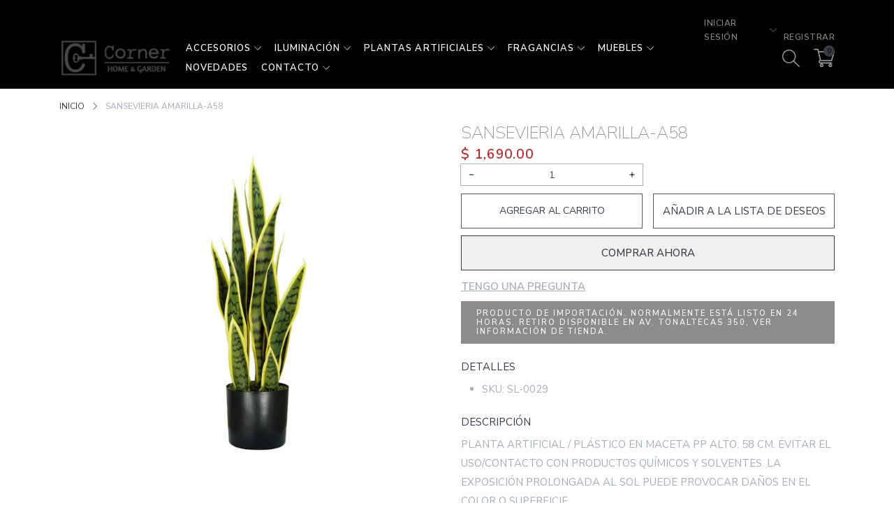

--- FILE ---
content_type: text/html; charset=utf-8
request_url: https://cornerhome.com.mx/variants/42862406238443/?section_id=pickup-availability
body_size: -363
content:
<div id="shopify-section-pickup-availability" class="shopify-section">
<pickup-availability-preview class="pickup-availability-preview"><!-- Syntax error in tag 'render' - Template name must be a quoted string --><div class="pickup-availability-info"><p class="caption-large">Retiro disponible en <span class="color-foreground">Av. Tonaltecas 350</span></p>
        <p class="caption">Normalmente está listo en 24 horas</p>
        <button id="ShowPickupAvailabilityDrawer" class="pickup-availability-button link link--text underlined-link" aria-haspopup="dialog">Ver información de la tienda
</button></div>
  </pickup-availability-preview>

  <pickup-availability-drawer tabindex="-1" role="dialog" aria-modal="true" aria-labelledby="PickupAvailabilityHeading">
    <div class="pickup-availability-header">
      <h2 class="h3 pickup-availability-drawer-title" id="PickupAvailabilityHeading">Sansevieria amarilla-A58</h2>
      <button class="pickup-availability-drawer-button" type="button" aria-label="Cerrar"><svg class="svg-icon"><use xlink:href="#close" /></svg></button>
    </div><ul class="pickup-availability-list list-unstyled" role="list" data-store-availability-drawer-content><li class="pickup-availability-list__item">
          <h3 class="h4">Av. Tonaltecas 350</h3>
          <p class="pickup-availability-preview caption-large"><svg class="svg-icon"><use xlink:href="#tick" /></svg> Retiro disponible, normalmente está listo en 24 horas
</p><address class="pickup-availability-address">
            <p>Av. Tonaltecas 350<br>45400 Tonala JAL<br>México</p>
<p>523318126555</p></address>
        </li></ul>
  </pickup-availability-drawer></div>

--- FILE ---
content_type: text/css
request_url: https://cornerhome.com.mx/cdn/shop/t/6/assets/component-article.css?v=177792113029252380731666888302
body_size: -327
content:
.article-item__link{display:block;overflow:hidden;width:100%}.article-item__grid{display:-ms-flexbox;display:flex;-ms-flex-wrap:wrap;flex-wrap:wrap;padding:15px 0}.article-item__left{width:40%}.article-item__right{width:60%;padding-left:20px}ul.article-item__info{padding-left:0;font-size:14px;margin-left:-5px}ul.article-item__info li{display:inline-block;padding-right:5px;padding-left:5px}.article-item__title{text-decoration:none;transition:all .35s;font-size:20px;line-height:1.3em;font-weight:600;color:var(--color_heading);font-family:var(--font_heading)}.article-item__title:hover{color:var(--color_primary)}.image-wrap{overflow:hidden}.article-item__author-user{color:var(--color_primary)}@media screen and (max-width: 575px){.article-item__right,.article-item__left{width:100%;padding-right:0;padding-left:0}.article-item__right{margin-top:15px}}.article-item__content.article-item__layout-grid .article-item__right,.article-item__content.article-item__layout-grid .article-item__left{width:100%;padding-right:0;padding-left:0}.article-item__content.article-item__layout-grid .article-item__right{padding-top:25px;margin-top:0}@media screen and (min-width: 768px){.article-item__content.article-item__layout-list .article-item__grid{display:flex;flex-wrap:wrap;align-items:center}}.article-item__content.article-item__layout-list .article-item__right{text-align:left}.article-item__content.article-item__layout-list .article-item__right,.article-item__content.article-item__layout-list .article-item__left{width:50%}@media screen and (max-width: 767px){.article-item__content.article-item__layout-list .article-item__right,.article-item__content.article-item__layout-list .article-item__left{width:100%;padding-right:0;padding-left:0}.article-item__content.article-item__layout-list .article-item__right{padding-top:25px}}@media screen and (max-width: 575px){.article-item__content.article-item__layout-list .article-item__right{padding-top:15px}}
/*# sourceMappingURL=/cdn/shop/t/6/assets/component-article.css.map?v=177792113029252380731666888302 */


--- FILE ---
content_type: text/css
request_url: https://cornerhome.com.mx/cdn/shop/t/6/assets/component-accordion.css?v=88438241446599431981666888302
body_size: -462
content:
.accordion summary{display:flex;position:relative;line-height:1;padding:1.5rem 0}.accordion .summary__title{display:flex;flex:1}.accordion{margin-bottom:0}.accordion:first-child{margin-top:0}.accordion .icon-accordion{align-self:center;min-width:1.6rem;margin-right:1rem;fill:#1a1b18}.accordion details[open]>summary *{font-weight:800}.accordion details[open]>summary .icon-caret{transform:rotate(180deg)}.accordion__content{word-break:break-word;background-color:var(--color_content_bg);color:var(--color_body);padding:15px;margin-bottom:15px}.accordion.collection-sidebar__filter .accordion__content{max-height:400px;overflow-y:auto;overflow-x:hidden}.accordion.is-active .accordion__content{display:block}.accordion__content a{color:var(--color_heading);padding-top:5px!important;padding-bottom:5px!important}.accordion__content a:focus,.accordion__content a:hover{color:var(--color_primary)}.accordion__content img{max-width:100%}
/*# sourceMappingURL=/cdn/shop/t/6/assets/component-accordion.css.map?v=88438241446599431981666888302 */


--- FILE ---
content_type: text/css
request_url: https://cornerhome.com.mx/cdn/shop/t/6/assets/component-product-template__info.css?v=118445032931919818771666888304
body_size: 2773
content:
#product-quickview .modal__content{width:100%;height:100%;max-height:100%;max-width:100%}#product-quickview .modal__body{max-height:100%}#product-quickview .modal__content .container{width:100%;max-width:100%}#product-quickview .product-template__info{display:flex;flex-wrap:wrap;justify-content:flex-start;align-items:flex-start}#product-quickview .product-template__info-right{width:40%}#product-quickview .product-template__info-left{padding-left:15px;padding-right:30px;width:60%}#product-quickview .product-template__info .product-template__info-right{padding:20px;border:2px solid #333;max-width:300px;position:sticky;top:0;left:auto}#product-quickview .field input,#product-quickview .field__input,#product-quickview .select__select,#product-quickview select{height:30px;line-height:30px}@media screen and (min-width: 992px){#product-quickview .product-template__content{padding-left:10px;padding-right:10px}}@media screen and (max-width: 1199px){#product-quickview .collection-template__content,#product-quickview .product-template__content{width:100%!important}#product-quickview .product-template__info-left{padding-left:0;padding-right:10px}}@media screen and (max-width: 991px){#product-quickview .product-template__info-left{padding-left:0;padding-right:0}#product-quickview .product-template__info-left,#product-quickview .product-template__info-right{width:100%}#product-quickview .product-template__info-right{margin-top:30px;max-width:100%!important;border:0!important;padding:0!important}}@media screen and (max-width: 767px){#product-quickview .product-template__info .product-template__info-right{max-width:50%!important}#product-quickview .product-template__info-left{margin-top:30px}}@media screen and (max-width: 575px){#product-quickview .product-template__info .product-template__info-right{max-width:100%!important}}#product-quickview product-media-component{position:sticky;right:auto;top:0;display:block}.product-template__content .product-form__input{flex:0 0 100%;padding:0;margin:0 0 1.2rem;min-width:fit-content;border:none}.product-template__content .product-template__title{margin-top:0;text-transform:capitalize;font-weight:600;font-size:24px;line-height:1.1em;margin-bottom:10px;width:100%;color:var(--color_heading)}.product-template__content .product-template__info .price{justify-content:flex-start}.product-template__content .product-template__info .money{font-weight:600;font-size:22px}.product-template__content .product-template__info .price-item.price-item--sale,.product-template__content .product-template__info .price-item.price-item--sale .money{color:var(--color_price_compare_text_detail)}.product-template__content .product-template__info .price-item.price-item--regular,.product-template__content .product-template__info .price-item.price-item--regular .money{color:var(--color_price_text_detail)}.product-template__content .product-template__title-area{text-transform:uppercase;margin-top:0;margin-bottom:15px;font-size:15px;color:var(--color_body)}.product-template__content .product-template__content-area{color:var(--color_heading)}.product-template__content .product-template__description,.product-template__content .product-template__details{font-size:15px;line-height:1.8em;margin-top:20px}.product-template__content .product-template__description ul,.product-template__content .product-template__details ul{margin-left:10px}.product-template__content .product-template__description .product-template__title-area,.product-template__content .product-template__details .product-template__title-area{margin-bottom:5px}.product-template__content .product-template__info .product-sharing__title{font-size:15px;margin-bottom:15px;text-transform:uppercase}.product-template__content .product-template__info .quantity{width:100%;border:0;box-shadow:0 0 0 1px #0000004d;box-sizing:border-box}.product-template__thumbnail{position:relative}.product-template__thumbnail,.product-template__thumbnail-content{height:100%}.product-template__thumbnail .swiper{width:100%;height:100%}.product-template__thumbnail .swiper-container-vertical{height:auto!important}.product-template__thumbnail .swiper-container-vertical .swiper-slide{height:100%!important}.product-thumbnail_nav-prev,.product-thumbnail_nav-next{font-size:30px;width:100%;height:30px;text-align:center;z-index:2;position:relative;color:var(--color_body)}.product-thumbnail_nav-prev svg,.product-thumbnail_nav-next svg{position:absolute;top:50%;left:50%;transform:translate(-50%,-50%);fill:currentcolor}.product-thumbnail_nav-prev:hover,.product-thumbnail_nav-next:hover{color:var(--color_primary)}.product-thumbnail__right .product-template__thumbnail-content .product-thumbnail_nav-prev svg,.product-thumbnail__left .product-template__thumbnail-content .product-thumbnail_nav-prev svg{transform:translate(-50%,-50%) rotate(90deg)}.product-thumbnail__right .product-template__thumbnail-content .product-thumbnail_nav-next svg,.product-thumbnail__left .product-template__thumbnail-content .product-thumbnail_nav-next svg{transform:translate(-50%,-50%) rotate(90deg)}.product-gallery{position:relative;margin-bottom:30px}.product-gallery .carousel-pagination{text-align:center;z-index:1;margin-bottom:0}.product-gallery .carousel-navigation{visibility:hidden}.product-gallery:hover .carousel-navigation{visibility:visible}.product-gallery .product-item__image.lazy-bg{transform:none!important}.product-template__safecheckout,.product-template__sharing{margin-top:30px;position:relative}.product-template__safecheckout>div{padding-left:1px;padding-right:1px}@media screen and (max-width: 800px){.product-template__sharing{margin-top:15px}}variant-selects .product-form__item{display:flex;flex-wrap:wrap;align-items:center}variant-selects .product-form-value__item span{min-width:50px;height:30px;line-height:28px;border-radius:15px;padding:0 10px;text-align:center;display:inline-block;border:1px solid var(--color_line);color:var(--color_heading);cursor:pointer;font-size:12px;margin-right:5px}variant-selects .product-form__image input[type=radio]:checked+img,variant-selects .product-form-value__item img:hover,variant-selects .product-form-value__item input[type=radio]:checked+span,variant-selects .product-form-value__item span:hover{border-color:var(--color_primary);color:var(--color_primary)}variant-selects .product-form__image img,variant-selects .product-form-value__item.product-form__color span{position:relative}variant-selects .product-form__image input[type=radio]:checked+img:hover:after,variant-selects .product-form__image input[type=radio]:checked+img:after,variant-selects .product-form-value__item.product-form__color input[type=radio]:checked+span:after,variant-selects .product-form-value__item.product-form__color span:hover:after{content:"";position:absolute;top:0;left:0;bottom:0;right:0;background-color:transparent;border:2px solid #fff;border-radius:14px;height:100%;line-height:calc(100% - 2px);width:100%}variant-selects .product-form__image img{width:50px;height:50px;line-height:50px;border-radius:100%;padding:0;text-align:center;display:inline-block;border:1px solid rgba(0,0,0,.1);color:#333;cursor:pointer;font-size:12px;overflow:hidden;margin-right:5px}variant-selects .product-form-value__item{display:flex;flex-wrap:wrap;align-items:center;margin-bottom:5px}variant-selects .product-form__radio input[type=radio]{position:static;width:auto;height:auto;margin-right:5px;cursor:pointer}variant-selects .product-form__radio input[type=radio]+*{margin-right:20px}.product-form__buttons .button{height:50px;line-height:48px;position:relative}.product-bundle__button{position:relative}.product-group__button.loading:after,.product-bundle__button.loading:after,.product-form__buttons .button.loading:after{content:"";position:absolute;top:50%;left:50%;transform:translate(-50%,-50%);height:10px;width:50%;border-radius:5px;background-color:#ddd;animation:loadingOpacity .75s}.product-group__button.loading:before,.product-bundle__button.loading:before,.product-form__buttons .button.loading:before{content:"";display:block;position:absolute;top:0;left:0;right:0;bottom:0;background-color:#fffffff2}bundle-component{margin-top:30px;display:block}.product-bundle__button{margin-top:30px}.product-bundle__button .money{color:#fff!important;font-size:15px!important}.bundle-button__line{margin-left:5px;margin-right:5px}.product-bundle__button:hover .money{color:var(--color_btn_text1)!important}.product-bundle__image{display:flex;justify-content:flex-start}.product-bundle__image .product-bundle__image-item{max-width:100px;width:100%;display:flex;flex-wrap:wrap;align-items:center}.product-bundle__image .product-bundle__image-item:not(:last-child):after{content:"+";margin-left:5px;width:20px;font-size:15px;line-height:18px;text-align:center}.product-bundle__image .product-bundle__image-item label{width:calc(100% - 30px);border:1px solid transparent;cursor:pointer}.product-bundle__image .product-bundle__image-item.active label{border:1px solid var(--color_primary)}.product-bundle__info{display:flex;flex-wrap:wrap;flex-direction:column;margin-top:30px}.product-bundle__info>*{margin-bottom:10px}.product-template__checkout.product-checkout__disabled button,.product-bundle__image-item.bundle-sold_out label,.product-bundle__info-item.bundle-sold_out{cursor:not-allowed;opacity:.5;pointer-events:none}.product-bundle__info-item{display:flex;flex-wrap:wrap;align-items:flex-start}.product-bundle__info-item>*{margin-right:10px}.product-bundle__info-price{display:inline-block}.bundle-button__price:not(.price--on-sale) .price-button--sale,.product-bundle__info-price:not(.price--on-sale) .price-item--regular{display:none}.product-bundle__info-item label{flex:1;font-size:15px;line-height:20px}.product-bundle__info-item label dd{margin:0!important;display:inline-block}.product-bundle__info-item label dd .money{font-size:15px!important}.product-terms__input input[type=checkbox],.product-bundle__info-item input[type=checkbox]{position:relative;width:100%;height:100%;z-index:1;appearance:none;-webkit-appearance:none;-moz-appearance:none;-webkit-border-radius:0px;border:0}.product-terms__input .icon-checkmark,.product-bundle__info-item .icon-checkmark{display:none}.product-terms__input input[type=checkbox]:checked~.icon-checkmark,.product-bundle__info-item input[type=checkbox]:checked~.icon-checkmark{display:block}.product-terms__input,.product-bundle__info-item .product-bundle__info-input{width:20px;height:20px;position:relative}.product-terms__input svg,.product-bundle__info-item .product-bundle__info-input svg{position:absolute;top:50%;left:50%;transform:translate(-50%,-50%);width:16px;height:16px}terms-conditions{font-size:15px;display:flex;flex-wrap:wrap;align-items:center;margin-top:15px;margin-bottom:15px}terms-conditions>*{margin-right:5px}terms-conditions .product-terms__action{color:var(--color_heading);text-decoration:underline;text-underline-offset:3px;cursor:pointer}terms-conditions .product-terms__action:hover{color:var(--color_primary)}variant-radios,variant-selects{display:block}variant-selects{display:flex;flex-direction:column;margin-bottom:5px}.product-form__input--dropdown{margin-bottom:calc(1.2rem + 5px)!important}.product-form__input--dropdown .product-form__item{position:relative}.product-form__input--dropdown .product-form__item svg{position:absolute;right:10px;top:50%;transform:translateY(-50%);width:10px;height:10px;cursor:pointer;z-index:-1}.product-form__input .form__label{padding-left:0}fieldset.product-form__input .form__label{margin-bottom:10px;font-size:15px}.product-form__input input[type=radio]{clip:rect(0,0,0,0);overflow:hidden;position:absolute;height:1px;width:1px}.product-form__input input[type=radio]+label{cursor:pointer}.product-form__input input[type=radio]:disabled+label{text-decoration:line-through}.product-form__input input[type=radio]:focus-visible+label{opacity:.5}.product-media-modal__content .deferred-media{width:100%}.shopify-payment-button__button--hidden{visibility:hidden;height:0;margin:0!important}.product{margin:0}.product--no-media{max-width:57rem;margin:0 auto}.product__media-wrapper{padding-left:0}.product__info-wrapper{padding-left:0;padding-bottom:0}@media screen and (max-width: 767px){.product-section{margin-top:0}}@media screen and (min-width: 768px){.product__info-container--sticky{position:sticky;top:3rem;z-index:2}.product__info-wrapper{padding-left:5rem}.product__media-container .slider-buttons{display:none}}@media screen and (min-width: 992px){.product:not(.product--no-media) .product__media-wrapper{max-width:64%;width:calc(64% - .5rem)}.product:not(.product--no-media) .product__info-wrapper{padding-left:4rem;max-width:36%;width:calc(36% - .5rem)}}.shopify-payment-button__button{border-radius:0;font-family:inherit;overflow:hidden;font-size:15px;height:50px;line-height:48px;margin-top:10px;padding:0 15px;color:var(--color_btn_text1);border:1px solid var(--color_btn_border1);background-color:var(--color_btn_bg1)}.shopify-payment-button__button--unbranded:focus,.shopify-payment-button__button--unbranded:hover,.shopify-payment-button__button--unbranded:hover:not([disabled]){background-color:var(--color_primary);border:1px solid var(--color_primary);color:#fff}.shopify-payment-button__button--unbranded[disabled],.shopify-payment-button__button--unbranded[disabled]:focus,.shopify-payment-button__button--unbranded[disabled]:hover{background-color:var(--color_primary);border:1px solid var(--color_primary);color:#fff;cursor:not-allowed;opacity:.5}.shopify-payment-button__button--unbranded:focus-visible{opacity:.5}.shopify-payment-button__button--unbranded:focus:not(:focus-visible){outline:0}.product-form{display:block}.product-form__input input[type=radio]:focus+label{opacity:.5}.product-form__input input[type=radio]:focus:not(:focus-visible)+label{box-shadow:none}.product-form__input .select{max-width:25rem}.product-form__submit{margin-bottom:1rem}.product-form__submit[disabled]+.shopify-payment-button{display:none}.product-form__input.product-form__quantity .form__label{display:none}.product__info-container>*+*{margin:1.5rem 0}.product__info-container .product-form,.product__info-container .product__description,.product__info-container .share-button{margin:2.5rem 0}.product__text{margin-bottom:0}a.product__text{display:block;text-decoration:none}.product__text.caption-with-letter-spacing{text-transform:uppercase}.product__title{word-break:break-word;margin-bottom:1.5rem}.product__title+.product__text.caption-with-letter-spacing{margin-top:-1.5rem}.product__text.caption-with-letter-spacing+.product__title{margin-top:0}.product__accordion .accordion__content{padding:0 1rem}.product .price{align-items:flex-start}.product .price--sold-out .price__badge-sold-out{padding:1rem 1.6rem 0 .6rem;border:none}.product .price--sold-out .price__badge-sale{display:none}@media screen and (min-width: 768px){.product__info-container>*:first-child{margin-top:0}}.product__description-title{font-weight:600}.product--no-media .product__title,.product--no-media .product__text{text-align:center}.product--no-media fieldset.product-form__input,.product--no-media .product-form__quantity,.product--no-media .product-form__input--dropdown,.product--no-media .share-button{display:flex;align-items:center;justify-content:center;text-align:center}.product--no-media .product-form__quantity,.product--no-media .product-form__input--dropdown{flex-direction:column;max-width:100%}.product--no-media fieldset.product-form__input{flex-wrap:wrap;margin:0 auto 1.2rem}.product--no-media .product__info-container>modal-opener{display:block;text-align:center}.product--no-media .product-popup-modal__button{padding-right:0}.product--no-media .price{justify-content:center}.product--no-media .product__info-wrapper{padding-left:0}@media screen and (max-width: 767px){.product__media-list{margin-left:-2.5rem;padding-bottom:2rem;margin-bottom:3rem;width:calc(100% + 4rem)}.product__media-wrapper slider-component{margin-left:-1.5rem;margin-right:-1.5rem}.slider.product__media-list{padding-bottom:0}.slider.product__media-list::-webkit-scrollbar{height:.2rem;width:.2rem}.product__media-list::-webkit-scrollbar-thumb{background-color:#333}.product__media-list::-webkit-scrollbar-track{background-color:#ddd}.product__media-list .product__media-item{width:calc(100% - 3rem)}.product__media-list .product__media-item:first-of-type{padding-left:1.5rem}}@media screen and (min-width: 768px){.product__media-item:first-child{width:100%}}@media screen and (min-width: 768px) and (max-width: 991px){.product__media-list .product__media-item:first-child{padding-left:0}.product__media-list .product__media-item{padding:0 0 .5rem;width:100%}}.product__media-icon .icon{width:1.2rem;height:1.4rem}.product__media-icon{background-color:#333;border-radius:50%;border:.1rem solid #ddd;color:#333;display:flex;align-items:center;justify-content:center;height:3rem;width:3rem;position:absolute;left:1.5rem;top:1.5rem;z-index:1}.product__media-video .product__media-icon{opacity:1}.product__modal-opener--image .product__media-toggle:hover{cursor:zoom-in}.product__modal-opener:hover .product__media-icon{border:.1rem solid #ddd}@media screen and (min-width: 768px){.grid__item.product__media-item--full{width:100%}}@media screen and (min-width: 992px){.product__media-icon{opacity:0}.product__modal-opener:hover .product__media-icon,.product__modal-opener:focus .product__media-icon{opacity:1}}.product__media-item>*{display:block;position:relative}.product__media-toggle{background-color:transparent;border:none;cursor:pointer;display:block;margin:0;padding:0;position:absolute;top:0;left:0;z-index:2;height:100%;width:100%}.product-media-modal{background-color:#ddd;height:100%;position:fixed;top:0;left:0;width:100%;visibility:hidden;opacity:0;z-index:-1}.product-media-modal[open]{visibility:visible;opacity:1;z-index:101}.product-media-modal__dialog{display:flex;align-items:center;height:100vh}.product-media-modal__content{max-height:100vh;width:100%;overflow:auto}.product-media-modal__content>*:not(.active),.product__media-list .deferred-media{display:none}@media screen and (min-width: 768px){.product-media-modal__content{padding-bottom:2rem}.product-media-modal__content>*:not(.active){display:block}.product-media-modal__content>*:first-child{padding-top:2rem}.product__modal-opener:not(.product__modal-opener--image){display:none}.product__media-list .deferred-media{display:block}}.product-media-modal__content>*{display:block;height:auto;margin:auto}.product-media-modal__content .media{background:none}.product-media-modal__model{width:100%}.product-media-modal__toggle{background-color:#ddd;border:.1rem solid #ddd;border-radius:50%;color:#333;display:flex;align-items:center;justify-content:center;cursor:pointer;right:2rem;padding:1.2rem;position:fixed;z-index:2;top:2rem;width:4rem}.product-media-modal__toggle:hover{color:#333}.product-media-modal__toggle .icon{height:auto;margin:0;width:2.2rem}@media screen and (min-width: 768px){.product-media-modal__content>*{max-width:96%;width:100%}.product-media-modal__content>*+*{margin-top:2rem}.product-media-modal__toggle{right:4.8rem;top:3.5rem}}@media screen and (min-width: 992px){.product-media-modal__content>*{max-width:98%}.product-media-modal__content>*+*{margin-top:1.5rem}.product-media-modal__content{padding-bottom:1.5rem}.product-media-modal__content>*:first-child{padding-top:1.5rem}.product-media-modal__toggle{right:4.3rem;top:3rem}}.is-sidebar .shopify-payment-button__button,.is-sidebar .product-form__buttons .button{height:40px;line-height:38px}@media screen and (min-width: 768px) and (max-width: 991px){.is-sidebar .shopify-payment-button__button,.is-sidebar .product-form__buttons .button{font-size:13px}}.product-template__content .product-form__input.product-form__input--dropdown,.product-template__content .product-form__input.product-form__quantity{flex:none;width:calc(50% - .75rem);min-width:0;display:inline-block}.product-tab-area{margin-top:50px}.product-tab-area .component-tabs__title{display:flex;flex-wrap:nowrap;align-items:center;justify-content:flex-start;padding-left:0;overflow-x:auto;overflow-y:hidden;position:relative}.product-tab-area .component-tabs__title:after{content:"";position:absolute;height:1px;width:100%;left:0;right:0;bottom:0;background-color:var(--color_line)}.product-tab-area .component-tabs__title .tab-title{text-transform:uppercase;padding:14px 15px}.product-tab-area .component-tabs__title .tab-title a{font-size:20px}.product-tab-area .component-tabs__title .tab-title:hover a{color:var(--color_primary)}.product-tab-area .component-tabs__title .tab-title.is-active{font-weight:600;pointer-events:none;position:relative;border:1px solid var(--color_line);border-bottom:0}.product-tab-area .component-tabs__title .tab-title.is-active:after{content:"";height:5px;width:100%;position:absolute;top:100%;left:0;margin-top:-1px;z-index:1;background-color:var(--color_content_bg)}.product-tab-area .component-tabs__title .tab-title.is-active a{color:var(--color_heading)}.product-tab-area .component-tabs__content .tab-content{display:none;padding-top:30px}.product-tab-area .component-tabs__content .tab-content.is-active{display:block}@media screen and (max-width: 575px){.product-tab-area .component-tabs__title .tab-title{padding:5px 10px}.product-tab-area .component-tabs__title .tab-title a{font-size:15px}}
/*# sourceMappingURL=/cdn/shop/t/6/assets/component-product-template__info.css.map?v=118445032931919818771666888304 */


--- FILE ---
content_type: text/javascript
request_url: https://cornerhome.com.mx/cdn/shop/t/6/assets/product-recently.js?v=15499436254260832731666888307
body_size: -162
content:
class ProductRecently extends HTMLElement{constructor(){super(),this.content=this.querySelector("[data-product-recently]"),this.slidable=this.dataset.slidable;const handle=this.dataset.handle,limit=this.dataset.limit;this.slidable==="true"&&(this.slider=this.querySelector("slider-component")),handle!==""&&handle!==void 0&&(this.add(handle,limit),this.show(handle))}add(handle,limit){let data=localStorage.getItem("product-recently");data!==null&&data!=="[]"&&data!=="[null]"?data=JSON.parse(data):data=[];const index=data.indexOf(handle);if(index!==-1&&data.splice(index,1),data.push(handle),data.length>parseInt(limit,10)+1){const begin=data.length-(parseInt(limit,10)+1);data=data.slice(begin)}localStorage.setItem("product-recently",JSON.stringify(data))}show(handle){const session=localStorage.getItem("product-recently");if(session!==null&&session!=="[]"&&session!=="[null]"){const products=JSON.parse(session);products.length==1&&this.classList.add("hidden"),this.content.classList.add("is-loading"),this.showContent(products,handle)}}async showContent(products,handle){for(const i in products)if(products[i]&&products[i]!==handle){const url=`/products/${products[i]}?view=item`;await $.get(url,html=>{this.slidable==="true"?$(`<div class="swiper-slide col product-item__content product-item__content-${i}" data-carousel-item></div>`).appendTo($(this.content)):$(`<div class="col product-item__content product-item__content-${i}"></div>`).appendTo($(this.content));const innerHTML=find(`.product-item__content-${i}`,this.content);$(html).appendTo($(innerHTML)),i==products.length-2&&(this.content.classList.remove("is-loading"),this.slidable==="true"&&this.slider.init())})}}}customElements.define("product-recently",ProductRecently);
//# sourceMappingURL=/cdn/shop/t/6/assets/product-recently.js.map?v=15499436254260832731666888307


--- FILE ---
content_type: text/javascript
request_url: https://cornerhome.com.mx/cdn/shop/t/6/assets/global.js?v=144816372474057114911666888305
body_size: 7522
content:
function getFocusableElements(container){return Array.from(container.querySelectorAll("summary, a[href], button:enabled, [tabindex]:not([tabindex^='-']), [draggable], area, input:not([type=hidden]):enabled, select:enabled, textarea:enabled, object, iframe"))}theme.Currency=function(){var moneyFormat="${{amount}}";function formatMoney(cents,format){typeof cents=="string"&&(cents=cents.replace(".",""));var value="",placeholderRegex=/\{\{\s*(\w+)\s*\}\}/,formatString=format||moneyFormat;function formatWithDelimiters(number,precision,thousands,decimal){if(thousands=thousands||",",decimal=decimal||".",isNaN(number)||number===null)return 0;number=(number/100).toFixed(precision);var parts=number.split("."),dollarsAmount=parts[0].replace(/(\d)(?=(\d\d\d)+(?!\d))/g,"$1"+thousands),centsAmount=parts[1]?decimal+parts[1]:"";return dollarsAmount+centsAmount}switch(formatString.match(placeholderRegex)[1]){case"amount":value=formatWithDelimiters(cents,2);break;case"amount_no_decimals":value=formatWithDelimiters(cents,0);break;case"amount_with_comma_separator":value=formatWithDelimiters(cents,2,".",",");break;case"amount_no_decimals_with_comma_separator":value=formatWithDelimiters(cents,0,".",",");break;case"amount_no_decimals_with_space_separator":value=formatWithDelimiters(cents,0," ");break;case"amount_with_apostrophe_separator":value=formatWithDelimiters(cents,2,"'");break}return formatString.replace(placeholderRegex,value)}return{formatMoney}}(),theme.Images=function(){function preload(images,size){typeof images=="string"&&(images=[images]);for(var i=0;i<images.length;i++){var image=images[i];this.loadImage(this.getSizedImageUrl(image,size))}}function loadImage(path){new Image().src=path}function switchImage(image,element,callback){var size=this.imageSize(element.src),imageUrl=this.getSizedImageUrl(image.src,size);callback?callback(imageUrl,image,element):element.src=imageUrl}function imageSize(src){var match=src.match(/.+_((?:pico|icon|thumb|small|compact|medium|large|grande)|\d{1,4}x\d{0,4}|x\d{1,4})[_\\.@]/);return match!==null?match[2]!==void 0?match[1]+match[2]:match[1]:null}function getSizedImageUrl(src,size){if(size===null)return src;if(size==="master")return this.removeProtocol(src);var match=src.match(/\.(jpg|jpeg|gif|png|bmp|bitmap|tiff|tif)(\?v=\d+)?$/i);if(match!==null){var prefix=src.split(match[0]),suffix=match[0];return this.removeProtocol(prefix[0]+"_"+size+suffix)}return null}function removeProtocol(path){return path.replace(/http(s)?:/,"")}return{preload,loadImage,switchImage,imageSize,getSizedImageUrl,removeProtocol}}();const trapFocusHandlers={};function trapFocus(container,elementToFocus=container){var elements=getFocusableElements(container),first=elements[0],last=elements[elements.length-1];removeTrapFocus(),trapFocusHandlers.focusin=event2=>{event2.target!==container&&event2.target!==last&&event2.target!==first||document.addEventListener("keydown",trapFocusHandlers.keydown)},trapFocusHandlers.focusout=function(){document.removeEventListener("keydown",trapFocusHandlers.keydown)},trapFocusHandlers.keydown=function(event2){event2.code.toUpperCase()==="TAB"&&(event2.target===last&&!event2.shiftKey&&(event2.preventDefault(),first.focus()),(event2.target===container||event2.target===first)&&event2.shiftKey&&(event2.preventDefault(),last.focus()))},document.addEventListener("focusout",trapFocusHandlers.focusout),document.addEventListener("focusin",trapFocusHandlers.focusin),elementToFocus.focus()}function pauseAllMedia(){document.querySelectorAll(".js-youtube").forEach(video=>{video.contentWindow.postMessage('{"event":"command","func":"pauseVideo","args":""}',"*")}),document.querySelectorAll(".js-vimeo").forEach(video=>{video.contentWindow.postMessage('{"method":"pause"}',"*")}),document.querySelectorAll("video").forEach(video=>video.pause()),document.querySelectorAll("product-model").forEach(model=>model.modelViewerUI?.pause())}function playAllMedia($this2){$this2.querySelectorAll(".js-youtube").forEach(video=>{video.contentWindow.postMessage('{"event":"command","func":"playVideo","args":""}',"*")}),$this2.querySelectorAll(".js-vimeo").forEach(video=>{video.contentWindow.postMessage('{"method":"play"}',"*")}),$this2.querySelectorAll("video").forEach(video=>video.play()),$this2.querySelectorAll("product-model").forEach(model=>model.modelViewerUI?.play())}function removeTrapFocus(elementToFocus=null){document.removeEventListener("focusin",trapFocusHandlers.focusin),document.removeEventListener("focusout",trapFocusHandlers.focusout),document.removeEventListener("keydown",trapFocusHandlers.keydown),elementToFocus&&elementToFocus.focus()}class QuantityInput extends HTMLElement{constructor(){super(),this.input=this.querySelector("input"),this.changeEvent=new Event("change",{bubbles:!0}),this.querySelectorAll("button").forEach(button=>button.addEventListener("click",this.onButtonClick.bind(this)))}onButtonClick(event2){event2.preventDefault();const previousValue=this.input.value;event2.target.name==="plus"?this.input.stepUp():this.input.stepDown(),previousValue!==this.input.value&&this.input.dispatchEvent(this.changeEvent)}}customElements.define("quantity-input",QuantityInput);function debounce(fn,wait){let t;return(...args)=>{clearTimeout(t),t=setTimeout(()=>fn.apply(this,args),wait)}}const serializeForm=form=>{const obj={},formData=new FormData(form);for(const key of formData.keys())obj[key]=formData.get(key);return JSON.stringify(obj)};function fetchConfig(type="json"){return{method:"POST",headers:{"Content-Type":"application/json",Accept:`application/${type}`}}}function ajaxCart(config,formQuantity,button){const cartDropdown=document.querySelector("cart-dropdown-bubble");fetch(`${routes.cart_add_url}`,config).then(response=>response.json()).then(response=>{if(response.status){cartDropdown.renderError(response.description);return}response.quantityItem=formQuantity,cartDropdown.renderContents(response)}).catch(e=>{console.error(e)}).finally(()=>{button.classList.remove("loading"),button.removeAttribute("aria-disabled"),window.cartAjax?openCartModal():window.location.href=window.routes.cart_url})}function openCartModal(){const cartModal=document.querySelector("cart-modal");document.body.classList.add("modal-loading"),cartModal.classList.add("modal-open");const countdown=cartModal.querySelector("[data-cart-modal-countdown]"),timerEvt=countdown.querySelector("[data-cart-modal-countdown]");let timer=parseInt(countdown.dataset.cartModalCountdown);const countDown=setInterval(()=>{timer--,timerEvt.innerHTML=timer,timer<0&&(document.body.classList.remove("modal-loading"),cartModal.classList.remove("modal-open"),clearInterval(countDown),timerEvt.innerHTML=parseInt(countdown.dataset.cartModalCountdown))},1e3);this.closeCartModal=event2=>{event2.preventDefault(),cartModal.classList.remove("modal-open"),document.body.classList.remove("modal-loading"),clearInterval(countDown),timerEvt.innerHTML=timer},window.onkeyup=event2=>{event2.code&&event2.code.toUpperCase()==="ESCAPE"&&this.closeCartModal(event2)},cartModal.querySelectorAll("[data-modal-close]").forEach(button=>button.addEventListener("click",this.closeCartModal.bind(this)))}typeof window.Shopify>"u"&&(window.Shopify={}),Shopify.bind=function(fn,scope){return function(){return fn.apply(scope,arguments)}},Shopify.setSelectorByValue=function(selector,value){for(var i=0,count=selector.options.length;i<count;i++){var option=selector.options[i];if(value==option.value||value==option.innerHTML)return selector.selectedIndex=i,i}},Shopify.addListener=function(target,eventName,callback){target.addEventListener?target.addEventListener(eventName,callback,!1):target.attachEvent("on"+eventName,callback)},Shopify.postLink=function(path,options){options=options||{};var method=options.method||"post",params=options.parameters||{},form=document.createElement("form");form.setAttribute("method",method),form.setAttribute("action",path);for(var key in params){var hiddenField=document.createElement("input");hiddenField.setAttribute("type","hidden"),hiddenField.setAttribute("name",key),hiddenField.setAttribute("value",params[key]),form.appendChild(hiddenField)}document.body.appendChild(form),form.submit(),document.body.removeChild(form)},Shopify.CountryProvinceSelector=function(country_domid,province_domid,options){this.countryEl=document.getElementById(country_domid),this.provinceEl=document.getElementById(province_domid),this.provinceContainer=document.getElementById(options.hideElement||province_domid),Shopify.addListener(this.countryEl,"change",Shopify.bind(this.countryHandler,this)),this.initCountry(),this.initProvince()},Shopify.CountryProvinceSelector.prototype={initCountry:function(){var value=this.countryEl.getAttribute("data-default");Shopify.setSelectorByValue(this.countryEl,value),this.countryHandler()},initProvince:function(){var value=this.provinceEl.getAttribute("data-default");value&&this.provinceEl.options.length>0&&Shopify.setSelectorByValue(this.provinceEl,value)},countryHandler:function(e){var opt=this.countryEl.options[this.countryEl.selectedIndex],raw=opt.getAttribute("data-provinces"),provinces=JSON.parse(raw);if(this.clearOptions(this.provinceEl),provinces&&provinces.length==0)this.provinceContainer.style.display="none";else{for(var i=0;i<provinces.length;i++){var opt=document.createElement("option");opt.value=provinces[i][0],opt.innerHTML=provinces[i][1],this.provinceEl.appendChild(opt)}this.provinceContainer.style.display=""}},clearOptions:function(selector){for(;selector.firstChild;)selector.removeChild(selector.firstChild)},setOptions:function(selector,values){for(var i=0,count=values.length;i<values.length;i++){var opt=document.createElement("option");opt.value=values[i],opt.innerHTML=values[i],selector.appendChild(opt)}}};class MenuDrawer extends HTMLElement{constructor(){super(),this.mainDetailsToggle=this.querySelector("details");const summaryElements=this.querySelectorAll("summary");this.addAccessibilityAttributes(summaryElements),navigator.platform==="iPhone"&&document.documentElement.style.setProperty("--viewport-height",`${window.innerHeight}px`),this.addEventListener("keyup",this.onKeyUp.bind(this)),this.addEventListener("focusout",this.onFocusOut.bind(this)),this.bindEvents()}bindEvents(){this.querySelectorAll("summary").forEach(summary=>summary.addEventListener("click",this.onSummaryClick.bind(this))),this.querySelectorAll("button").forEach(button=>button.addEventListener("click",this.onCloseButtonClick.bind(this)))}addAccessibilityAttributes(summaryElements){summaryElements.forEach(element=>{element.setAttribute("role","button"),element.setAttribute("aria-expanded",!1),element.setAttribute("aria-controls",element.nextElementSibling.id)})}onKeyUp(event2){if(event2.code.toUpperCase()!=="ESCAPE")return;const openDetailsElement=event2.target.closest("details[open]");openDetailsElement&&(openDetailsElement===this.mainDetailsToggle?this.closeMenuDrawer(this.mainDetailsToggle.querySelector("summary")):this.closeSubmenu(openDetailsElement))}onSummaryClick(event2){const summaryElement=event2.currentTarget,detailsElement=summaryElement.parentNode,isOpen=detailsElement.hasAttribute("open");detailsElement===this.mainDetailsToggle?(isOpen&&event2.preventDefault(),isOpen?this.closeMenuDrawer(summaryElement):this.openMenuDrawer(summaryElement)):(trapFocus(summaryElement.nextElementSibling,detailsElement.querySelector("button")),setTimeout(()=>{detailsElement.classList.add("menu-opening")}))}openMenuDrawer(summaryElement){setTimeout(()=>{this.mainDetailsToggle.classList.add("menu-opening")}),summaryElement.setAttribute("aria-expanded",!0),trapFocus(this.mainDetailsToggle,summaryElement),document.body.classList.add(`overflow-hidden-${this.dataset.breakpoint}`)}closeMenuDrawer(event2,elementToFocus=!1){event2!==void 0&&(this.mainDetailsToggle.classList.remove("menu-opening"),this.mainDetailsToggle.querySelectorAll("details").forEach(details=>{details.removeAttribute("open"),details.classList.remove("menu-opening")}),this.mainDetailsToggle.querySelector("summary").setAttribute("aria-expanded",!1),document.body.classList.remove(`overflow-hidden-${this.dataset.breakpoint}`),removeTrapFocus(elementToFocus),this.closeAnimation(this.mainDetailsToggle))}onFocusOut(event2){setTimeout(()=>{this.mainDetailsToggle.hasAttribute("open")&&!this.mainDetailsToggle.contains(document.activeElement)&&this.closeMenuDrawer()})}onCloseButtonClick(event2){const detailsElement=event2.currentTarget.closest("details");this.closeSubmenu(detailsElement)}closeSubmenu(detailsElement){detailsElement.classList.remove("menu-opening"),removeTrapFocus(),this.closeAnimation(detailsElement)}closeAnimation(detailsElement){let animationStart;const handleAnimation=time=>{animationStart===void 0&&(animationStart=time),time-animationStart<400?window.requestAnimationFrame(handleAnimation):(detailsElement.removeAttribute("open"),detailsElement.closest("details[open]")&&trapFocus(detailsElement.closest("details[open]"),detailsElement.querySelector("summary")))};window.requestAnimationFrame(handleAnimation)}}customElements.define("menu-drawer",MenuDrawer);class HeaderDrawer extends MenuDrawer{constructor(){super()}openMenuDrawer(summaryElement){this.header=this.header||document.querySelector("header"),this.borderOffset=this.borderOffset||this.closest(".main-header").classList.contains("header-wrapper--border-bottom")?1:0,document.documentElement.style.setProperty("--header-bottom-position",`${parseInt(this.header.getBoundingClientRect().bottom-this.borderOffset)}px`),setTimeout(()=>{this.mainDetailsToggle.classList.add("menu-opening")}),summaryElement.setAttribute("aria-expanded",!0),trapFocus(this.mainDetailsToggle,summaryElement),document.body.classList.add(`overflow-hidden-${this.dataset.breakpoint}`)}}customElements.define("header-drawer",HeaderDrawer);class ModalDialog extends HTMLElement{constructor(){super(),this.querySelector('[id^="ModalClose-"]').addEventListener("click",this.hide.bind(this)),this.addEventListener("click",event2=>{event2.target.nodeName==="MODAL-DIALOG"&&this.hide()}),this.addEventListener("keyup",()=>{event.code.toUpperCase()==="ESCAPE"&&this.hide()})}show(opener){this.openedBy=opener,document.body.classList.add("overflow-hidden"),this.setAttribute("open",""),this.querySelector(".template-popup")?.loadContent(),trapFocus(this,this.querySelector('[role="dialog"]'))}hide(){document.body.classList.remove("overflow-hidden"),this.removeAttribute("open"),removeTrapFocus(this.openedBy),window.pauseAllMedia()}}customElements.define("modal-dialog",ModalDialog);class ModalOpener extends HTMLElement{constructor(){super();const button=this.querySelector("button");button?.addEventListener("click",()=>{document.querySelector(this.getAttribute("data-modal"))?.show(button)})}}customElements.define("modal-opener",ModalOpener);class DeferredMedia extends HTMLElement{constructor(){super(),this.querySelector('[id^="Deferred-Poster-"]')?.addEventListener("click",this.loadContent.bind(this))}loadContent(){if(!this.getAttribute("loaded")){const content=document.createElement("div");content.appendChild(this.querySelector("template").content.firstElementChild.cloneNode(!0)),this.setAttribute("loaded",!0),window.pauseAllMedia(),this.appendChild(content.querySelector("video, model-viewer, iframe")).focus()}}}customElements.define("deferred-media",DeferredMedia);class ModalComponent extends HTMLElement{constructor(){super(),this.querySelector("[data-modal]").addEventListener("click",this.openModal.bind(this))}openModal(event2){event2.preventDefault(),document.body.classList.add("modal-loading");const action=event2.target.closest("[data-modal]");this.content=document.getElementById(action.dataset.modal),this.content.classList.add("modal-open"),window.onkeyup=event3=>{event3.code.toUpperCase()==="ESCAPE"&&this.closeModal(event3)},this.content.querySelectorAll("[data-modal-close]").forEach(button=>button.addEventListener("click",this.closeModal.bind(this)))}closeModal(event2){event2.preventDefault(),document.body.classList.remove("modal-loading"),this.content.classList.remove("modal-open")}}customElements.define("modal-component",ModalComponent);const Accordion=function(el,multiple){this.el=el||{},this.multiple=multiple||!1,this.el.find(".accordion__title").on("click",{el:this.el,multiple:this.multiple},this.dropdown)};Accordion.prototype.dropdown=function(e){const $el=e.data.el;$this=$(this),$next=$this.next(),$next.slideToggle(),$this.parent().toggleClass("open"),e.data.multiple||$el.find(".accordion__content").not($next).slideUp().parent().removeClass("open")};class AccordionComponent extends HTMLElement{constructor(){super(),this.init()}init(){const multiple=this.dataset.accordionParent!=="false";new Accordion($(this),multiple)}}customElements.define("accordion-component",AccordionComponent);const Toggle=function(el,multiple){this.el=el||{},this.multiple=multiple||!1,this.el.find(".toggle__title svg").on("click",{el:this.el,multiple:this.multiple},this.dropdown)};Toggle.prototype.dropdown=function(e){e.preventDefault();const $el=e.data.el,$this2=$(this),$parent=$this2.closest(".toggle__area"),toggleData=$parent.data("toggle"),$next2=$parent.find(".toggle__content").first();$next2.slideToggle(),$parent.toggleClass("open"),e.data.multiple||$el.find(`[data-toggle='${toggleData}']`).children(".toggle__content").not($next2).slideUp().closest(".toggle__area").removeClass("open")};class ToggleComponent extends HTMLElement{constructor(){super(),this.init()}init(){const multiple=this.dataset.accordionParent!=="false";new Toggle($(this),multiple)}}customElements.define("toggle-component",ToggleComponent);class Slider extends HTMLElement{constructor(){super(),this.carousel=this.querySelector("[data-carousel-param]"),this.init()}init(){const defaults={effect:"slide",direction:"horizontal",autoplay:!0,autoplaySpeed:5,space:30,col:2,col_sm:2,col_md:3,col_lg:4,col_xl:5,col_xxl:6,row:1,rowMobile:1,center:!1,options:{}},param=this.carousel.getAttribute("data-carousel-param");if(param===null||param==="")return null;const config=$.extend(!0,defaults,JSON.parse(param)),isNumberic=/^\d+$/;Object.keys(config).forEach(key=>{typeof config[key]=="string"&&isNumberic.test(config[key])&&(config[key]=parseInt(config[key],10))});let autoplay=!1;if((config.autoplay==="true"||config.autoplay===!0)&&(autoplay={delay:config.autoplaySpeed,disableOnInteraction:!1}),this.carousel.querySelectorAll("[data-carousel-item]").length===0)return this;let loop=!1;(config.loop==="true"||config.loop===!0)&&(loop=!0);let rowMobile=config.row;config.rowMobile&&config.rowMobile!==""&&(rowMobile=config.rowMobile);const option=$.extend(!0,{init:!1,slidesPerView:config.col,slidesPerColumn:config.row,spaceBetween:20,loop,direction:config.direction,preloadImages:!1,centeredSlides:config.center==="true"||config.center===!0,navigation:{nextEl:this.carousel.querySelector("[data-carousel-nav-next]"),prevEl:this.carousel.querySelector("[data-carousel-nav-prev]")},pagination:{el:this.carousel.querySelector("[data-carousel-pagination]"),clickable:!0,modifierClass:"carousel-pagination-",bulletClass:"carousel-pagination-bullet",bulletActiveClass:"carousel-pagination-bullet-active",currentClass:"carousel-pagination-current",totalClass:"carousel-pagination-total",hiddenClass:"carousel-pagination-hidden"},effect:config.effect,autoplay,lazy:!0,breakpoints:{576:{slidesPerView:config.col_sm,spaceBetween:20,slidesPerColumn:rowMobile},768:{slidesPerView:config.col_md,spaceBetween:20,slidesPerColumn:config.row},992:{slidesPerView:config.col_lg,slidesPerColumn:config.row,spaceBetween:config.space},1200:{slidesPerView:config.col_xl,slidesPerColumn:config.row,spaceBetween:config.space},1400:{slidesPerView:config.col_xxl,slidesPerColumn:config.row,spaceBetween:config.space}}},config.options),container=this.carousel.querySelector("[data-carousel-container]"),instance=new Swiper(container,option);instance.on("init",()=>{instance.wrapperEl.classList.remove("row");const slides=Array.from(instance.slides);slides&&slides.forEach(slide=>{slide.classList.remove("col")}),instance.update()}),instance.init()}}customElements.define("slider-component",Slider);class Tabs extends HTMLElement{constructor(){super();const id=this.dataset.tabId;this.tabstitle=this.querySelectorAll("[data-tabs-title]"),this.tabspanel=this.querySelectorAll("[data-tabs-panel]"),$(this.tabstitle).click(event2=>{const $this2=$(event2.currentTarget),$child=$this2.find("a");if(!$this2.hasClass("is-active")){const idTab=$child.attr("href");$(this.tabstitle).removeClass("is-active"),$(this.tabspanel).removeClass("is-active"),$this2.addClass("is-active"),$(idTab).addClass("is-active")}return!1})}}customElements.define("tab-component",Tabs);class TabCollections extends HTMLElement{constructor(){super(),this.setData();const $this2=this;document.documentElement.scrollTop+document.documentElement.offsetHeight>=this.offsetTop-200?this.renderSectionFromFetch(this.handle):(this.onScrollHandler=this.onScroll.bind(this),window.addEventListener("scroll",this.onScrollHandler,!1)),this.debouncedOnSubmit=debounce(event2=>{this.loading.classList.add("is-loading"),this.onSubmitHandler(event2)},0),Array.from(this.tabstitle).forEach(function(element){element.addEventListener("click",$this2.debouncedOnSubmit.bind($this2))})}onScroll(){document.documentElement.scrollTop+document.documentElement.offsetHeight>this.offsetTop-200&&(this.renderSectionFromFetch(this.handle),window.removeEventListener("scroll",this.onScrollHandler))}setData(){this.tabsData=[],this.tabstitle=this.querySelectorAll("[data-tabs-title]"),this.handle=this.tabstitle[0].dataset.tabsCollection,this.tabspanel=this.querySelectorAll("[data-tabs-panel]"),this.limit=this.tabspanel[0].dataset.tabsCollectionLimit,this.config=$.extend(!0,JSON.parse(this.limit)),this.loading=this.querySelectorAll("[data-tabs-collection-loading]")[0]}onSubmitHandler(event2){event2.preventDefault(),Array.from(this.tabstitle).forEach(function(element){element.classList.remove("is-active")});const $this2=event2.target.closest("[data-tabs-title]");$this2.classList.add("is-active");const handle=$this2.dataset.tabsCollection;this.renderPage(handle,event2)}renderPage(handle,event2){const filterDataUrl=element=>element.handle===handle;this.tabsData.some(filterDataUrl)?this.renderSectionFromCache(filterDataUrl,event2):this.renderSectionFromFetch(handle,event2)}renderSectionFromCache(filterDataUrl,event2){const html=this.tabsData.find(filterDataUrl).html;this.renderProductGrid(html.querySelectorAll(".collection-loadTab")[0])}renderSectionFromFetch(handle,event2){let url="";handle!=""?url=`${handle}?view=loadTab&limit=${this.config.col_limit}-${this.config.col_sm_limit}-${this.config.col_md_limit}-${this.config.col_lg_limit}-${this.config.col_xl_limit}-${this.config.col_xxl_limit}`:url="/collections/all?view=loadTab-sample",fetch(url).then(response=>response.text()).then(responseText=>{const html=new DOMParser().parseFromString(responseText,"text/html");this.tabsData=[...this.tabsData,{html,handle}],this.renderProductGrid(html.querySelector(".collection-loadTab"))})}renderProductGrid(html){if(this.tabspanel[0].innerHTML=html.innerHTML,window.SPR){var t=$('[src*="productreviews.shopifycdn.com"]');t.replaceWith($("<script>").attr("src",t.attr("src"))).remove()}this.loading.classList.remove("is-loading")}}customElements.define("tab-collection-component",TabCollections);class StickySidebar{constructor(){Array.from(document.querySelectorAll("[data-sticky-sidebar]")).forEach(function(element){const top=parseInt(element.dataset.stickySidebar);$(element).theiaStickySidebar({additionalMarginTop:top})})}}new StickySidebar;class StickyHeader{constructor(){Array.from(document.querySelectorAll("[data-sticky]")).forEach(function(element){const $element=$(element),params=$element.data("sticky");params&&(params.onStart=()=>{const $prev=$element.prev();$prev.css({transition:"height 0.3s linear"}),setTimeout(()=>{$prev.css("height",$element.outerHeight())},300)},new hcSticky(element,params).refresh())})}}new StickyHeader;class ProductCart extends HTMLElement{constructor(){super(),this.cartDropdown=document.querySelector("cart-dropdown-bubble"),this.action=this.querySelector("a"),this.idVariant=parseInt(this.action.dataset.addCart),this.action.addEventListener("click",this.onButtonClick.bind(this))}onButtonClick(event2){if(event2.preventDefault(),this.action.classList.contains("loading"))return;this.action.setAttribute("aria-disabled",!0),this.action.classList.add("loading");const config=fetchConfig("javascript");config.headers["X-Requested-With"]="XMLHttpRequest";const formData={items:[{id:this.idVariant,quantity:1}]};let formQuantity=[];formQuantity[this.idVariant]=1,config.body=JSON.stringify({...formData,sections:this.cartDropdown.getSectionsToRender().map(section=>section.id),sections_url:window.location.pathname}),ajaxCart(config,formQuantity,this.action)}}customElements.define("product-cart",ProductCart);class ProductWishlist extends HTMLElement{constructor(){super(),this.action=this.querySelector("a"),this.handle=this.action.dataset.wishlistHandle,this.add=this.action.dataset.add,this.added=this.action.dataset.added,this.header=document.querySelector("header-wishlist"),this.action.addEventListener("click",this.onButtonClick.bind(this)),this.show()}onButtonClick(event2){event2.preventDefault();let data=localStorage.getItem("wishlist-storage");data!==null&&data!=="[]"&&data!=="[null]"?data=JSON.parse(data):data=[];const index=data.indexOf(this.handle);index!==-1?(data.splice(index,1),$(`[data-wishlist-handle="${this.handle}"]`).removeClass("is-added"),$(`[data-wishlist-handle="${this.handle}"]`).attr("title",this.add)):(data.push(this.handle),$(`[data-wishlist-handle="${this.handle}"]`).addClass("is-added"),$(`[data-wishlist-handle="${this.handle}"]`).attr("title",this.added)),localStorage.setItem("wishlist-storage",JSON.stringify(data)),this.header.init()}show(){const session=localStorage.getItem("wishlist-storage");session!==null&&session!=="[]"&&session!=="[null]"&&session.indexOf(this.handle)!==-1&&(this.action.classList.add("is-added"),this.action.title=this.added)}}customElements.define("product-wishlist",ProductWishlist);class HeaderWishlist extends HTMLElement{constructor(){super(),this.count=this.querySelector(".header__icon-count-bubble"),this.init()}init(){let data=localStorage.getItem("wishlist-storage");data!==null&&data!=="[]"&&data!=="[null]"?(this.count.innerHTML=JSON.parse(data).length,this.classList.remove("hidden")):(this.count.innerHTML=0,this.classList.add("hidden"))}}customElements.define("header-wishlist",HeaderWishlist);class ProductCompare extends HTMLElement{constructor(){super(),this.action=this.querySelector("a"),this.handle=this.action.dataset.compareHandle,this.add=this.action.dataset.add,this.added=this.action.dataset.added,this.header=document.querySelector("header-compare"),this.action.addEventListener("click",this.onButtonClick.bind(this)),this.show()}onButtonClick(event2){event2.preventDefault();let data=localStorage.getItem("compare-storage");data!==null&&data!=="[]"&&data!=="[null]"?data=JSON.parse(data):data=[];const index=data.indexOf(this.handle);index!==-1?(data.splice(index,1),$(`[data-compare-handle="${this.handle}"]`).removeClass("is-added"),$(`[data-compare-handle="${this.handle}"]`).attr("title",this.add)):(data.push(this.handle),$(`[data-compare-handle="${this.handle}"]`).addClass("is-added"),$(`[data-compare-handle="${this.handle}"]`).attr("title",this.added)),localStorage.setItem("compare-storage",JSON.stringify(data)),this.header.init()}show(){const session=localStorage.getItem("compare-storage");session!==null&&session!=="[]"&&session!=="[null]"&&session.indexOf(this.handle)!==-1&&(this.action.classList.add("is-added"),this.action.title=this.added)}}customElements.define("product-compare",ProductCompare);class HeaderCompare extends HTMLElement{constructor(){super(),this.count=this.querySelector(".header__icon-count-bubble"),this.init()}init(){let data=localStorage.getItem("compare-storage");data!==null&&data!=="[]"&&data!=="[null]"?(this.count.innerHTML=JSON.parse(data).length,this.classList.remove("hidden")):(this.count.innerHTML=0,this.classList.add("hidden"))}}customElements.define("header-compare",HeaderCompare);class ScrollTop extends HTMLElement{constructor(){super(),this.action=this.querySelector("a"),window.addEventListener("scroll",this.onScroll.bind(this),!1),this.action.addEventListener("click",this.onButtonClick.bind(this))}onScroll(){(window.pageYOffset||document.documentElement.scrollTop)>100?this.action.classList.add("is-show"):this.action.classList.remove("is-show")}onButtonClick(event2){event2.preventDefault(),window.setTimeout(()=>{document.body.scrollIntoView({behavior:"smooth"})})}}customElements.define("scroll-top",ScrollTop);class ShippingDate extends HTMLElement{constructor(){super(),this.shipdate=this.querySelector("[data-shipdate]");const shipday=parseInt(this.shipdate.dataset.shipdate),currentday=new Date;currentday.setDate(currentday.getDate()+shipday);const newmonth=currentday.getMonth()+1,newyear=currentday.getFullYear(),newdate=currentday.getDate(),newmodedate=`${["Sunday","Monday","Tuesday","Wednesday","Thursday","Friday","Saturday"][currentday.getDay()]} ${newdate}/${newmonth}/${newyear}`;this.shipdate.innerHTML=newmodedate}}customElements.define("shipping-date",ShippingDate);class Countdown extends HTMLElement{constructor(){super(),this.timer=this.querySelector("[data-timer]");const timervalue=this.timer.dataset.timervalue,languages=JSON.parse(this.timer.dataset.timerLanguages),point=this.timer.dataset.timerPoint;let day="",hour="",minute="",second="",htmlPoint="";languages.days!==""&&(day=`<span class="language">${languages.days}</span>`),languages.hours!==""&&(hour=`<span class="language">${languages.hours}</span>`),languages.minutes!==""&&(minute=`<span class="language">${languages.minutes}</span>`),languages.seconds!==""&&(second=`<span class="language">${languages.seconds}</span>`),point!==""&&(htmlPoint=`<span class="point">${point}</span>`),$(this.timer).countdown(timervalue,event2=>{$(event2.currentTarget).html(event2.strftime(`<div class='timer'><div class='group'><span class='number'>%D</span>${day}${htmlPoint}</div><div class='group'><span class='number'>%H</span>${hour}${htmlPoint}</div><div class='group'><span class='number'>%M</span>${minute}${htmlPoint}</div><div class='group'><span class='number'>%S</span>${second}</div></div>`))})}}customElements.define("countdown-component",Countdown);class BuyNowForm extends HTMLElement{constructor(){super(),this.action=this.querySelector(".button"),this.action.addEventListener("click",this.onButtonClick.bind(this))}onButtonClick(event2){event2.preventDefault();const button=this.querySelector(".shopify-payment-button__button");$(button).click()}}customElements.define("buy-now-form",BuyNowForm);class SearchHeader2 extends HTMLElement{constructor(){super(),this.action=this.querySelector(".searchicon"),this.action.addEventListener("click",this.onButtonClick.bind(this)),this.closeicon=this.querySelector("[data-searchbox-close]"),this.closeicon.addEventListener("click",this.onCloseClick.bind(this))}onButtonClick(event2){event2.preventDefault(),$("[data-searchbox]").hasClass("active")?($("[data-searchicon],[data-searchbox]").removeClass("active"),$("[data-searchicon]").parent(".desktop-header-search").removeClass("toggle-box"),$("[data-searchbox]").hide().addClass("hidden"),$("body").removeClass("search-overlay")):($("[data-searchicon]").addClass("active"),$("[data-searchicon]").parent(".desktop-header-search").addClass("toggle-box"),$("[data-searchbox]").addClass("active").removeClass("hide"),$("[data-searchbox]").show().removeClass("hidden"),$(".desktop_search_box").focus(),$("body").addClass("search-overlay"))}onCloseClick(event2){event2.preventDefault(),$("[data-searchbox],[data-searchicon]").removeClass("active"),$("[data-searchbox]").hide().addClass("hidden"),$("[data-searchicon]").parent(".desktop-header-search").removeClass("toggle-box"),$("body").removeClass("search-overlay")}}customElements.define("desktop-header2__search",SearchHeader2);class GalleryClicker extends HTMLElement{constructor(){super(),this.querySelectorAll(".product-item__image_gallery_element").forEach(action=>action.addEventListener("click",this.onButtonClick.bind(this)))}onButtonClick(event2){event2.preventDefault();const $this2=$(event2.currentTarget);$this2.parents("gallery-clicker").find(".product-item__link .product-item__image").css("backgroundImage",$this2.css("background-image"))}}customElements.define("gallery-clicker",GalleryClicker);class GotoLink extends HTMLElement{constructor(){super(),this.action=this.querySelector("a"),this.action.addEventListener("click",this.onButtonClick.bind(this))}onButtonClick(event2){event2.preventDefault();const target=attr(event2.currentTarget,"href").slice(1),y=document.getElementById(target).getBoundingClientRect().top+window.pageYOffset+-80;window.scrollTo({top:y,behavior:"smooth"})}}customElements.define("goto-link",GotoLink);class videoBar{constructor(){this.showPopup()}showPopup(){$("body").on("click","[data-video-bar-layout]",event2=>{const $this2=$(event2.currentTarget),id=$this2.data("video-bar-layout"),url=$this2.data("video-bar-video");$this2.parent().hasClass("active")?((url!==""||url!==void 0)&&$("[data-video-bar-popup-src-video]").attr("src",""),$this2.parent().removeClass("active"),$(`#${id}`).removeClass("active-show"),$("[data-video-bar-layout-close]").removeClass("active-close")):((url!==""||url!==void 0)&&$("[data-video-bar-popup-src-video]").attr("src",`https://www.youtube.com/embed/${url}?rel=0&cc_load_policy=1`),$(".settings-bar-item").removeClass("active"),$("[data-video-bar-content]").removeClass("active-show"),$(`#${id}`).addClass("active-show"),$("[data-video-bar-layout-close]").addClass("active-close"))}),$("body").on("click","[data-video-bar-layout-close]",()=>{$("[data-video-bar-popup-src-video]").attr("src",""),$("[data-video-bar-content]").removeClass("active-show"),$("[data-video-bar-layout-close]").removeClass("active-close")})}}new videoBar;
//# sourceMappingURL=/cdn/shop/t/6/assets/global.js.map?v=144816372474057114911666888305
